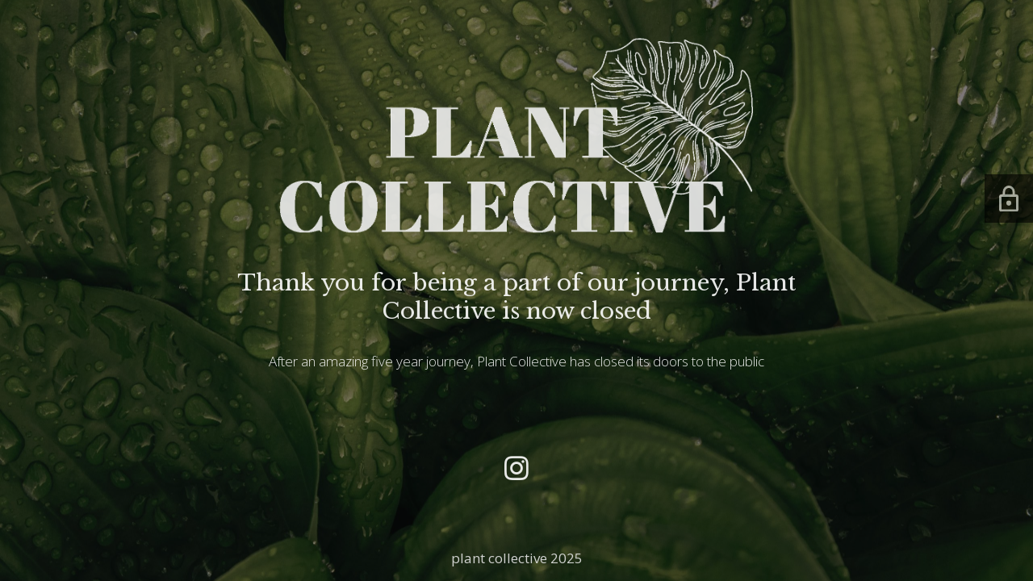

--- FILE ---
content_type: text/html; charset=UTF-8
request_url: https://plantcollective.co.za/product-category/pots-hardware/
body_size: 2236
content:
<!DOCTYPE html>

<html lang="en-US">
    <head>
        <meta charset="UTF-8">
        <meta name="viewport" content="width=device-width, initial-scale=1">

        <!-- SEO -->
<title>PlantCollective</title><meta name="description" content="on online plant shop"/>
<!-- og meta for facebook, googleplus -->
<meta property="og:title" content="PlantCollective"/>
<meta property="og:description" content="on online plant shop"/>
<meta property="og:url" content="https://plantcollective.co.za"/>
<meta property="og:type" content="website" />
<meta property="og:image" content="https://plantcollective.co.za/wp-content/uploads/2020/08/liubov-ilchuk-_6rR_iP06p4-unsplash-scaled-e1596446991432-1024x683.jpg"/>

<!-- twitter meta -->
<meta name="twitter:card" content="summary_large_image"/>
<meta name="twitter:title" content="PlantCollective"/>
<meta name="twitter:description" content="on online plant shop"/>
<meta name="twitter:url" content="https://plantcollective.co.za"/>
<meta name="twitter:image" content="https://plantcollective.co.za/wp-content/uploads/2020/08/liubov-ilchuk-_6rR_iP06p4-unsplash-scaled-e1596446991432-1024x683.jpg"/>

<link rel="stylesheet" href="https://plantcollective.co.za/wp-content/plugins/cmp-coming-soon-maintenance/themes/countdown/style.css?v=4.1.13" type="text/css" media="all">
<link rel="stylesheet" href="https://plantcollective.co.za/wp-content/plugins/cmp-coming-soon-maintenance/css/animate.min.css">
<link href="https://cdnjs.cloudflare.com/ajax/libs/font-awesome/5.14.0/css/all.min.css" rel="stylesheet" >
<link href="https://fonts.googleapis.com/css?family=Libre+Baskerville:400%7COpen+Sans:400,700,300&amp;subset=latin-ext,latin,greek,cyrillic-ext,cyrillic,vietnamese,greek-ext" rel="stylesheet">

        
        <style>
            body,input, select, textarea, button {font-family:'Open Sans', 'sans-serif';color:#ffffff;}
            input {font-family: Open Sans, 'Font Awesome 5 Free';}
            
            body {font-size:17px;}
            h1,h2,h3,h4,h5,h6 {font-family:'Libre Baskerville', 'sans-serif';}
            a {color:#ffffff;}
            .cmp-subscribe input[type="submit"] {background-color: #1d7507;}
            .cmp-subscribe ::-webkit-input-placeholder {color: hsl( 0, 0%, 90%);}
            .cmp-subscribe ::-moz-placeholder {color: hsl( 0, 0%, 90%);}
            .cmp-subscribe :-ms-input-placeholder {color: hsl( 0, 0%, 90%);}
            .cmp-subscribe ::-moz-placeholder {color: hsl( 0, 0%, 90%);}
            .input-icon:before, .cmp-subscribe input[type="email"],.cmp-subscribe input[type="text"]{color: hsl( 0, 0%, 90%);}
            /* input[type="email"],input[type="text"] {border:1px solid hsl( 0, 0%, 90%);} */
            footer, footer a {color: hsl( 0, 0%, 90%);}
            .social-list.body a {background-color: #ffffff;}
            .social-list.body a:hover {background-color: #1d7507;}
            .social-list.footer a:hover {color: #1d7507;}
            .social-list.footer li:not(:last-of-type)::after {background-color: hsl( 0, 0%, 90%);}
            
            .inner-content p {line-height: 1.6; letter-spacing: 0px;font-weight:300;; }
            h1:not(.text-logo),h2, h3,h4,h5,h6,.text-logo-wrapper {font-size:1.6470588235294em;letter-spacing: 0px;  font-weight:400;; }
            h1 { font-weight:400;;}
        </style>

        

<style>
    .wp-video {margin: 0 auto;}
    .wp-video-shortcode {max-width: 100%;}
    .grecaptcha-badge {display: none!important;}
    .text-logo {display: inline-block;}
    #gdpr-checkbox {-webkit-appearance: checkbox;-moz-appearance: checkbox;width: initial;height: initial;}
    #counter.expired {display: none; }
    input, button {
        box-shadow: inset 0 0 0 0 !important;
        -webkit-box-shadow: inset 0 0 0 0 !important;
        -webkit-appearance: none;
        outline: none;
    }
</style>



    <style>
        #login-icon {
            position: fixed;
            top: 30%;
            right: 0;
            width: 60px;
            height: 60px;
            background: #000000;
            opacity: 0.6;
            display: flex;
            align-items: center;
            justify-content: center;
            transition: opacity 300ms ease-in-out;
            z-index: 100000;
            border-top-left-radius: 0px;
            border-bottom-left-radius: 0px;
        }

        #login-icon img {
            vertical-align: middle;
        }
        #login-icon:hover {
            opacity: 1;
        }
    </style>
    
    </head>

    <body id="body">

        
        <div id="background-wrapper">
             <div id="background-image" class="image" style="background-image:url('https://plantcollective.co.za/wp-content/uploads/2020/08/liubov-ilchuk-_6rR_iP06p4-unsplash-scaled-e1596446991432.jpg')"></div><div class="background-overlay solid-color" style="background-color:#0a0a0a;opacity:0.5"></div>        </div>

        <div class="inner-wrap">
            <div class="inner-content">
                <div class="logo-wrapper image"><a href="http://plantcollective.co.za" style="text-decoration:none"><img src="https://plantcollective.co.za/wp-content/uploads/2020/08/PLANT-COLLECTIVE-2-1.png" class="graphic-logo" alt="logo"></a></div><h2 class="cmp-title animated ">Thank you for being a part of our journey, Plant Collective is now closed</h2>                    <div class="content">             
                        <p style="text-align: center;"> After an amazing five year journey, Plant Collective has closed its doors to the public</p>
   
                    </div>
                    
                    <div class="social-wrapper body">
                        <ul class="social-list"><li class="social-child"><a href="https://www.instagram.com/plantcollective.co.za/" target="top" class="social-instagram"><i class="fab fa-instagram" aria-hidden="true"></i></a></li></ul>                    </div>
                    
             </div>

            <footer><p class="copyright">plant collective 2025</p></footer>        </div>

        
    <!-- Fade in background image after load -->
    <script>
        window.addEventListener("load",function(event) {
            init();
        });

        function init(){

            var image = document.getElementById('background-image');
            var body = document.getElementById('body');
            
            if ( image === null ) {
                image = document.getElementById('body');
            } 

            if ( image != null ) {
                if ( image.className !== 'image-unsplash') {
                    image.classList.add('loaded');
                    body.classList.add('loaded');
                }
            }

                    }
    </script>

    
<div id="login-icon">
    <a href="https://plantcollective.co.za/wp-login.php"><img src="https://plantcollective.co.za/wp-content/plugins/cmp-coming-soon-maintenance/img/login-icon.svg"/></a>
</div>
<!-- Build by CMP – Coming Soon Maintenance Plugin by NiteoThemes -->
<!-- Visit plugin page https://wordpress.org/plugins/cmp-coming-soon-maintenance/ -->
<!-- More CMP Themes on https://niteothemes.com -->    </body>
</html>
